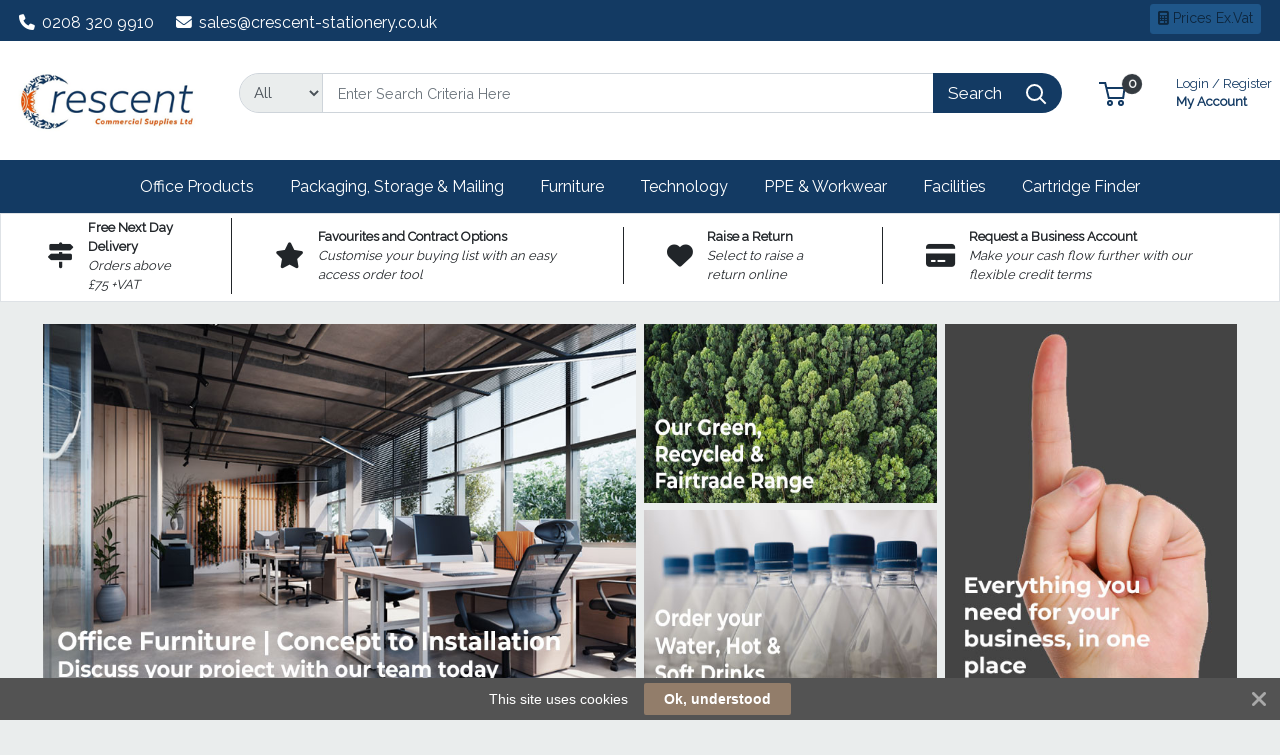

--- FILE ---
content_type: text/html; charset=UTF-8
request_url: https://www.crescent-stationery.co.uk/module/load/?module_type=image_grid&content_module_id=42436&searchrequest_id=
body_size: 603
content:
<div class="container module-img-grid mb-3 img_grid_div_42436">

 <div class="row row_height" id="r1">

 <div class="order-1 column-style golumn17462165 col-md-6 col-sm-12">
  <a target="_self" href="product/list/?topclass=&search_string=impulse&fs=1"><img src="/ws_content/custom/banner1image.jpg?t=1768820557" class="image_grid imgsize0" /></a>
    </div>
  <div class="order-2 column-style golumn27462165 col-md-3 col-sm-12">

    <div class="h-50 row-style pb-2" id="r23">
    <a style="width: 100%" target="_self" href="#"><img src="/ws_content/custom/banner3image.jpg?t=1768820557" class="image_grid padding-bottom" /></a>
   </div>
    <div class="h-50 row-style" id="r24">
    <a style="width: 100%" target="_self" href="facilities/catering-drinks-and-beverages/prli/10-880"><img src="/ws_content/custom/Banner4Image.jpg?t=1768820557" class="image_grid padding-top" /></a>
   </div>
  </div>
  <div class="order-3 column-style golumn37462165 col-md-3 col-sm-12">


   <a target="_self" href="user/logon/"><img src="/ws_content/custom/banner2image.jpg?t=1768820557" class="image_grid imgsize0" /></a>
 
   </div>
 </div>
</div>
<style>

 .image_grid {
 height: 100%;
 width: 100%;
 transition: transform .4s;
 }

 .column-style {
 transition: transform .4s;
 cursor: pointer;
 padding: 4px;
 /*padding: 0 4px 0 4px;*/
 /*max-height: 500px;*/
 }

 /*@media only screen and (max-width: 768px) {
  .golumn17462165 {
 margin-bottom: 10px;
 }
  .golumn37462165 {
 margin-bottom: 10px;
 }
  }*/

 /* .golumn17462165 {
 padding-left: 4px;
 padding-right: 4px;
 }
 
  .golumn37462165 {
  padding-left: 4px;
  padding-right: 4px;
 }
 */


 .row-style img {
 margin-right: 0!important;
 margin-left: 0!important;
 }
 .image_grid:hover {
 -ms-transform: scale(1); /* IE 9 */
 transform: scale(1);
 }
 
 .row-style {
 transition: transform .4s;
 cursor: pointer;
 background-size: cover;
 /*max-height: 250px;*/
 }

 .column-style {
 position: relative;
 text-align: center;
 background-size: cover;
 }

 
 
 </style>


--- FILE ---
content_type: text/html; charset=UTF-8
request_url: https://www.crescent-stationery.co.uk/module/load/?module_type=image_category&content_module_id=42435&searchrequest_id=
body_size: 1066
content:
<div class="categoryboxes image_category_2 screen_size mb-3 container pr-1 pl-1 img_category_div_42435"
  style="grid-template-columns: repeat(6, 1fr);">
 <div class="categorybox">
  <img alt="Paper & Card" src="/ws_content/custom/Paper.jpg">
  <div class="text-overlay to1740">
  <h2 id="title1">Paper & Card</h2>
  <p id="text1">Browse our range of Paper & Card</p>
 </div>
  <a target="_self" href="office-products/paper-and-card/prli/2-001">View Category</a>
 </div>
 <div class="categorybox ">
  <img alt="Office Furniture" src="/ws_content/custom/Furniture.jpg">
  <div class="text-overlay to2740">
  <h2 id="title2">Office Furniture</h2>
  <p id="text2">Browse our range of Office Furniture, if you need something bespoke please call 0208 320 9910</p>
 </div>
  <a target="_self" href="furniture/cali/7">View Category</a>
 </div>
 <div class="categorybox">
  <img alt="Office Supplies" src="/ws_content/custom/Stationery.jpg">
  <div class="text-overlay to3740">
  <h2 id="title3">Office Supplies</h2>
  <p id="text3">Browse our extensive range of Stationery Supplies</p>
 </div>
  <a target="_self" href="office-products/cali/2">View Category</a>
 </div>
 <div class="categorybox">
  <img alt="Cleaning & Janitorial" src="/ws_content/custom/Facilities.jpg">
  <div class="text-overlay to4740">
  <h2 id="title4">Cleaning & Janitorial</h2>
  <p id="text4">Browse our extensive range of cleaning equipment and supplies</p>
 </div>
  <a target="_self" href="facilities/cali/10">View Category</a>
 </div>
 <div class="categorybox">
  <img alt="PPE & Workwear" src="/ws_content/custom/PPEImage.jpg">
  <div class="text-overlay to5740">
  <h2 id="title5">PPE & Workwear</h2>
  <p id="text5">Browse our range of Workwear and PPE supplies. Bespoke options available. Call 0208 320 9910</p>
 </div>
  <a target="_self" href="ppe-and-workwear/cali/8">View Category</a>
 </div>
 <div class="categorybox">
  <img alt="Tech Products" src="/ws_content/custom/Technology.jpg">
  <div class="text-overlay to6740">
  <h2 id="title6">Tech Products</h2>
  <p id="text6">Everything technology products you need for your office and home office</p>
 </div>
  <a target="_self" href="technology/cali/6">View Category</a>
 </div>
 </div>

<style>
 .categoryboxes {
 display: grid;
 gap: 16px;
 }

 @media only screen and (max-width: 1650px) {
 .screen_size {
 grid-template-columns: repeat(3, 1fr)!important;
 }
 }

 
 @media only screen and (max-width: 768px) {
 .categoryboxes {
 grid-template-columns: repeat(2, 1fr)!important;
 }
 }

 .categoryboxes .categorybox {
 position: relative;
 height: 300px;
 overflow: hidden;
 background: blueviolet;
 }
 @media only screen and (max-width: 768px) {
 .categoryboxes .categorybox {
 height: 180px;
 }
 }
 .categoryboxes .categorybox:hover {
 opacity: 1 !important;
 }
 .categoryboxes .categorybox:hover .text-overlay {
 height: 100%;
 }
 .categoryboxes .categorybox:hover .text-overlay p {
 opacity: 1;
 height: auto;
 line-height: 1.5;
 }
 .categoryboxes .categorybox:hover img {
 transform: scale(1) !important;
 }
 .categoryboxes .categorybox a {
 font-size: 0;
 position: absolute;
 top: 0;
 left: 0;
 width: 100%;
 height: 100%;
 }
 .categoryboxes img {
 width: 100%;
 height: 100%;
 object-fit: cover;
 }
 .categoryboxes .text-overlay {
 position: absolute;
 padding: 25px;
 background-color: #103c61;
 height: 75px;
 bottom: 0;
 text-align: center;
 transition: 0.35s all;
 display: flex;
 justify-content: center;
 align-items: center;
 flex-direction: column;
 width: 100%;
 }
 .categoryboxes .text-overlay h2 {
 color: #fff;
 margin: 0;
 font-size: 1.7em;
 font-weight: 700;
 }
 .categoryboxes .text-overlay p {
 line-height: 0;
 opacity: 0;
 margin: 0;
 transition: all 0.35s;
 color: #fff;
 word-break: break-all;
 white-space: normal;
 width: 100%;
 font-size: 1.25em;
 white-space:pre-wrap;
 word-break:break-word;
 }

 
 
 
</style>

--- FILE ---
content_type: text/html; charset=UTF-8
request_url: https://www.crescent-stationery.co.uk/module/load/?module_type=content&content_module_id=42427&searchrequest_id=
body_size: 169
content:
<div class="box mb-3 content_module_div_42427" data-component="module-content" data-component-id="42427">
 <div data-admin-edit="banner" class="box-heading" style="text-align:left;display:none">Content
 <div class="admin-module-edit" data-page-id="" data-module-id="42427" title="Edit this Content">Edit</div>
 </div>
 <hr />
<p style="text-align: center;"><span style="font-size:28px"><strong>Trending Products | </strong>Check Out Our Trending Products!</span></p>
</div>

<style>
 
 
 
</style>

--- FILE ---
content_type: text/html; charset=UTF-8
request_url: https://www.crescent-stationery.co.uk/module/load/?module_type=product_grid&content_module_id=42561&searchrequest_id=
body_size: 1602
content:
<div class="mb-3 bg-white pl-3 pr-3 product_grid_div_42561">
<div class="row">
                                                                                                                                                                                                                                                                                                                                                                                                                                                                                                                                                                                              <div class="col-md-4 colmd4 border p-4 order-1">
 <div class="row">
 <div class="col-md-5 grid-img-box d-flex justify-content-center" onmouseover="$(this).find('img:nth-child(1)').stop().animate({opacity:0},600);
   $(this).find('img:nth-child(2)').stop().animate({opacity:1},600);"
   onmouseout="$(this).find('img:nth-child(1)').stop().animate({opacity:1},600);$(this).find('img:nth-child(2)').stop().animate({opacity:0},600);">
   <img class="" src="/ws_content/custom/PostItNotes.png" alt="image-PostItNotes.png">
      <img class="" src="/ws_content/custom/PostItNotes.png" alt="image-PostItNotes.png">
   </div>
 <div class="col-md-7">
   <a target="_SELF" href="office-products/desktop-accessories/prli/2-050">  <h2 class="grid-header-title mb-4">Desktop Essentials</h2>
  </a>     <div class="d-flex justify-content-between">
  <a class="d-flex justify-content-between w-100" target="_SELF" href="art-and-design/glues-and-adhesives/prli/2-906?attrib[VHlwZQ%3D%3D][]=VHlwZXx8R2x1ZXMgJiBBZGhlc2l2ZXM%3D">  <h3 class="grid-sub-titles mb-3">Adhesives & Glues</h3>
  <i class="fa fa-chevron-right"></i>
  </a>  </div>
  
   <div class="d-flex justify-content-between">
  <a class="d-flex justify-content-between w-100" target="_SELF" href="office-products/desktop-accessories/staplers-removers/prli/2-050?attrib[VHlwZQ%3D%3D][]=VHlwZXx8U3RhcGxlcnMvUmVtb3ZlcnM%3D">  <h3 class="grid-sub-titles mb-3">Staplers & Accessories</h3>
  <i class="fa fa-chevron-right"></i>
  </a>  </div>
  
   <div class="d-flex justify-content-between">
  <a class="d-flex justify-content-between w-100" target="_SELF" href="office-products/books-pads-and-forms/repositionable-notes/prli/2-080?attrib[VHlwZQ%3D%3D][]=VHlwZXx8UmVwb3NpdGlvbmFibGUgTm90ZXM%3D">  <h3 class="grid-sub-titles mb-3">Sticky Notes</h3>
  <i class="fa fa-chevron-right"></i>
  </a>  </div>
  
   <div class="d-flex justify-content-between">
  <a class="d-flex justify-content-between w-100" target="_SELF" href="office-products/correction-products/prli/2-032">  <h3 class="grid-sub-titles mb-3">Rubbers & Corrections</h3>
  <i class="fa fa-chevron-right"></i>
  </a>  </div>
  
    <p class="grid-sub-titles mb-3"><strong>See All</strong></p>
    </div>

 </div>
 </div>
   <div class="col-md-4 colmd4 border p-4 order-1">
 <div class="row">
 <div class="col-md-5 grid-img-box d-flex justify-content-center" onmouseover="$(this).find('img:nth-child(1)').stop().animate({opacity:0},600);
   $(this).find('img:nth-child(2)').stop().animate({opacity:1},600);"
   onmouseout="$(this).find('img:nth-child(1)').stop().animate({opacity:1},600);$(this).find('img:nth-child(2)').stop().animate({opacity:0},600);">
   <img class="" src="/ws_content/custom/Beverages.png" alt="image-Beverages.png">
      <img class="" src="/ws_content/custom/Beverages.png" alt="image-Beverages.png">
   </div>
 <div class="col-md-7">
   <a target="_SELF" href="facilities/catering-drinks-and-beverages/prli/10-880">  <h2 class="grid-header-title mb-4">Beverages</h2>
  </a>     <div class="d-flex justify-content-between">
  <a class="d-flex justify-content-between w-100" target="_SELF" href="facilities/catering-drinks-and-beverages/water/prli/10-880?attrib[VHlwZQ%3D%3D][]=VHlwZXx8V2F0ZXI%3D">  <h3 class="grid-sub-titles mb-3">Water</h3>
  <i class="fa fa-chevron-right"></i>
  </a>  </div>
  
   <div class="d-flex justify-content-between">
  <a class="d-flex justify-content-between w-100" target="_SELF" href="facilities/catering-drinks-and-beverages/soft-drink/prli/10-880?attrib[VHlwZQ%3D%3D][]=VHlwZXx8U29mdCBkcmluaw%3D%3D">  <h3 class="grid-sub-titles mb-3">Fizzy Drinks</h3>
  <i class="fa fa-chevron-right"></i>
  </a>  </div>
  
   <div class="d-flex justify-content-between">
  <a class="d-flex justify-content-between w-100" target="_SELF" href="facilities/catering-drinks-and-beverages/coffee/prli/10-880?attrib[VHlwZQ%3D%3D][]=VHlwZXx8Q29mZmVl">  <h3 class="grid-sub-titles mb-3">Coffee</h3>
  <i class="fa fa-chevron-right"></i>
  </a>  </div>
  
   <div class="d-flex justify-content-between">
  <a class="d-flex justify-content-between w-100" target="_SELF" href="facilities/catering-drinks-and-beverages/tea/prli/10-880?attrib[VHlwZQ%3D%3D][]=VHlwZXx8VGVh">  <h3 class="grid-sub-titles mb-3">Tea</h3>
  <i class="fa fa-chevron-right"></i>
  </a>  </div>
  
    <p class="grid-sub-titles mb-3"><strong>See All</strong></p>
    </div>

 </div>
 </div>
   <div class="col-md-4 colmd4 border p-4 order-1">
 <div class="row">
 <div class="col-md-5 grid-img-box d-flex justify-content-center" onmouseover="$(this).find('img:nth-child(1)').stop().animate({opacity:0},600);
   $(this).find('img:nth-child(2)').stop().animate({opacity:1},600);"
   onmouseout="$(this).find('img:nth-child(1)').stop().animate({opacity:1},600);$(this).find('img:nth-child(2)').stop().animate({opacity:0},600);">
   <img class="" src="/ws_content/custom/BicPens.png" alt="image-BicPens.png">
      <img class="" src="/ws_content/custom/BicPens.png" alt="image-BicPens.png">
   </div>
 <div class="col-md-7">
   <a target="_SELF" href="office-products/stationery--writing-instruments/prli/2-016">  <h2 class="grid-header-title mb-4">Writing Supplies</h2>
  </a>     <div class="d-flex justify-content-between">
  <a class="d-flex justify-content-between w-100" target="_SELF" href="product/list/?topclass=2&search_string=ball+point+pens&fs=1">  <h3 class="grid-sub-titles mb-3">Ballpoint Pens</h3>
  <i class="fa fa-chevron-right"></i>
  </a>  </div>
  
   <div class="d-flex justify-content-between">
  <a class="d-flex justify-content-between w-100" target="_SELF" href="product/list/?topclass=&search_string=gel+pens&fs=1">  <h3 class="grid-sub-titles mb-3">Rollerballs & Gel Pens</h3>
  <i class="fa fa-chevron-right"></i>
  </a>  </div>
  
   <div class="d-flex justify-content-between">
  <a class="d-flex justify-content-between w-100" target="_SELF" href="product/list/?topclass=&search_string=marker+pens&fs=1">  <h3 class="grid-sub-titles mb-3">Markers</h3>
  <i class="fa fa-chevron-right"></i>
  </a>  </div>
  
   <div class="d-flex justify-content-between">
  <a class="d-flex justify-content-between w-100" target="_SELF" href="product/list/?topclass=&search_string=highligher&fs=1">  <h3 class="grid-sub-titles mb-3">Highlighters</h3>
  <i class="fa fa-chevron-right"></i>
  </a>  </div>
  
    <p class="grid-sub-titles mb-3"><strong>See All</strong></p>
    </div>

 </div>
 </div>
   <div class="col-md-4 colmd4 border p-4 order-1">
 <div class="row">
 <div class="col-md-5 grid-img-box d-flex justify-content-center" onmouseover="$(this).find('img:nth-child(1)').stop().animate({opacity:0},600);
   $(this).find('img:nth-child(2)').stop().animate({opacity:1},600);"
   onmouseout="$(this).find('img:nth-child(1)').stop().animate({opacity:1},600);$(this).find('img:nth-child(2)').stop().animate({opacity:0},600);">
   <img class="" src="/ws_content/custom/Chair.jpg" alt="image-Chair.jpg">
      <img class="" src="/ws_content/custom/Chair.jpg" alt="image-Chair.jpg">
   </div>
 <div class="col-md-7">
   <a target="_SELF" href="furniture/cali/7">  <h2 class="grid-header-title mb-4">Ergonomics</h2>
  </a>     <div class="d-flex justify-content-between">
  <a class="d-flex justify-content-between w-100" target="_SELF" href="furniture/seating/prli/7-406">  <h3 class="grid-sub-titles mb-3">Office Chairs</h3>
  <i class="fa fa-chevron-right"></i>
  </a>  </div>
  
   <div class="d-flex justify-content-between">
    <h3 class="grid-sub-titles mb-3">Desking Solutions</h3>
  <i class="fa fa-chevron-right"></i>
    </div>
  
   <div class="d-flex justify-content-between">
  <a class="d-flex justify-content-between w-100" target="_SELF" href="product/list/?topclass=&search_string=screens&fs=1">  <h3 class="grid-sub-titles mb-3">Screens</h3>
  <i class="fa fa-chevron-right"></i>
  </a>  </div>
  
   <div class="d-flex justify-content-between">
  <a class="d-flex justify-content-between w-100" target="_SELF" href="furniture/bookcases-cupboards-and-cabinets/prli/7-408">  <h3 class="grid-sub-titles mb-3">Storage Solutions</h3>
  <i class="fa fa-chevron-right"></i>
  </a>  </div>
  
    <p class="grid-sub-titles mb-3"><strong>See All</strong></p>
    </div>

 </div>
 </div>
   <div class="col-md-4 colmd4 border p-4 order-1">
 <div class="row">
 <div class="col-md-5 grid-img-box d-flex justify-content-center" onmouseover="$(this).find('img:nth-child(1)').stop().animate({opacity:0},600);
   $(this).find('img:nth-child(2)').stop().animate({opacity:1},600);"
   onmouseout="$(this).find('img:nth-child(1)').stop().animate({opacity:1},600);$(this).find('img:nth-child(2)').stop().animate({opacity:0},600);">
   <img class="" src="/ws_content/custom/CleaningSupplies.png" alt="image-CleaningSupplies.png">
      <img class="" src="/ws_content/custom/CleaningSupplies.png" alt="image-CleaningSupplies.png">
   </div>
 <div class="col-md-7">
   <a target="_SELF" href="facilities/cali/10">  <h2 class="grid-header-title mb-4">Cleaning</h2>
  </a>     <div class="d-flex justify-content-between">
  <a class="d-flex justify-content-between w-100" target="_SELF" href="facilities/cleaning-machines-and-accessories/prli/10-665">  <h3 class="grid-sub-titles mb-3">Cleaning Equipment</h3>
  <i class="fa fa-chevron-right"></i>
  </a>  </div>
  
   <div class="d-flex justify-content-between">
  <a class="d-flex justify-content-between w-100" target="_SELF" href="facilities/washroom-equipment/prli/10-670">  <h3 class="grid-sub-titles mb-3">Washroom Equipment</h3>
  <i class="fa fa-chevron-right"></i>
  </a>  </div>
  
   <div class="d-flex justify-content-between">
  <a class="d-flex justify-content-between w-100" target="_SELF" href="facilities/cleaning-supplies/prli/10-661">  <h3 class="grid-sub-titles mb-3">Cleaning Supplies</h3>
  <i class="fa fa-chevron-right"></i>
  </a>  </div>
  
   <div class="d-flex justify-content-between">
  <a class="d-flex justify-content-between w-100" target="_SELF" href="facilities/chemicals/prli/10-662">  <h3 class="grid-sub-titles mb-3">Disinfectants</h3>
  <i class="fa fa-chevron-right"></i>
  </a>  </div>
  
    <p class="grid-sub-titles mb-3"><strong>See All</strong></p>
    </div>

 </div>
 </div>
   <div class="col-md-4 colmd4 border p-4 order-1">
 <div class="row">
 <div class="col-md-5 grid-img-box d-flex justify-content-center" onmouseover="$(this).find('img:nth-child(1)').stop().animate({opacity:0},600);
   $(this).find('img:nth-child(2)').stop().animate({opacity:1},600);"
   onmouseout="$(this).find('img:nth-child(1)').stop().animate({opacity:1},600);$(this).find('img:nth-child(2)').stop().animate({opacity:0},600);">
   <img class="" src="/ws_content/custom/PaperBox.png" alt="image-PaperBox.png">
      <img class="" src="/ws_content/custom/PaperBox.png" alt="image-PaperBox.png">
   </div>
 <div class="col-md-7">
   <a target="_SELF" href="office-products/paper-and-card/prli/2-001">  <h2 class="grid-header-title mb-4">Paper & Card</h2>
  </a>     <div class="d-flex justify-content-between">
  <a class="d-flex justify-content-between w-100" target="_SELF" href="product/list/?topclass=&search_string=a4+paper&fs=1">  <h3 class="grid-sub-titles mb-3">A4 Copier</h3>
  <i class="fa fa-chevron-right"></i>
  </a>  </div>
  
   <div class="d-flex justify-content-between">
  <a class="d-flex justify-content-between w-100" target="_SELF" href="product/list/?topclass=&search_string=envelope&fs=1">  <h3 class="grid-sub-titles mb-3">Envelopes</h3>
  <i class="fa fa-chevron-right"></i>
  </a>  </div>
  
   <div class="d-flex justify-content-between">
  <a class="d-flex justify-content-between w-100" target="_SELF" href="packaging-storage-and-mailing/packing-materials/prli/9-011">  <h3 class="grid-sub-titles mb-3">Packaging Supplies</h3>
  <i class="fa fa-chevron-right"></i>
  </a>  </div>
  
   <div class="d-flex justify-content-between">
  <a class="d-flex justify-content-between w-100" target="_SELF" href="office-products/paper-and-card/photo-paper/prli/2-001?attrib[VHlwZQ%3D%3D][]=VHlwZXx8UGhvdG8gUGFwZXI%3D">  <h3 class="grid-sub-titles mb-3">Photo Paper</h3>
  <i class="fa fa-chevron-right"></i>
  </a>  </div>
  
    <p class="grid-sub-titles mb-3"><strong>See All</strong></p>
    </div>

 </div>
 </div>
                                                                                                      </div>
</div>
<style>
 .grid-header-title {
 font-weight: bold;
 font-size: 19px;
 }
 .grid-sub-titles {
 font-size: 16px;
 }
 .grid-img-box img:nth-child(1) {
  position: absolute;
  }
 .grid-img-box img:nth-child(2) {
 opacity: 0;
 }
 .grid-img-box {
 max-height: 250px;
 }
 .grid-img-box img {
 height: 100%;
 max-width: 100%;

 }

 
 @media only screen and (max-width: 610px) {
 .product_grid_div_42561         {
          display: none;
         }
 }
 
 </style>

--- FILE ---
content_type: text/html; charset=UTF-8
request_url: https://www.crescent-stationery.co.uk/module/load/?module_type=printer_finder&content_module_id=42437&searchrequest_id=
body_size: 1418
content:
<div class="printer printer_module_div_42437 primago-module-container mb-3 container pr-1 pl-1" data-component="module-printer-finder" data-component-id="42437">
 <div class="primago-module-header justify-content-between p-0 m-0">
 </div>

 <div>
 <form action="/product/finder/1/" id="printer_finder_form5626000">
 <div class="module5626000 bg-white" id="product_finder">
  <div class="d-flex bg-white p-3 rounded">
  <div class="col-md-7">
    <div style="text-align: left">
  <p style="font-size: 2.575rem"><b>Find your</b> Cartridge</p>
  <p class="text-muted" style="font-size: 1.275rem">Browse our extensive range of ink and toner</p>
  </div>
    <div class="pb-2">
   <select id="pf_make5626000" name="make_id" class="chosen-select">
   <option value="">Printer Make (27)</option>
      <option value="HP">HP (19859)</option>
      <option value="Canon">Canon (7029)</option>
      <option value="Brother">Brother (6407)</option>
      <option value="Epson">Epson (5997)</option>
      <option value="Lexmark">Lexmark (2667)</option>
      <option value="Oki">Oki (2348)</option>
      <option value="Xerox">Xerox (828)</option>
      <option value="Samsung">Samsung (707)</option>
      <option value="Kyocera Mita">Kyocera Mita (304)</option>
      <option value="Kyocera">Kyocera (282)</option>
      <option value="Ricoh">Ricoh (187)</option>
      <option value="NCR">NCR (92)</option>
      <option value="Sharp">Sharp (28)</option>
      <option value="IBM/InfoPrint">IBM/InfoPrint (9)</option>
      <option value="Tally">Tally (9)</option>
      <option value="Ithaca Per.">Ithaca Per. (7)</option>
      <option value="Addmaster">Addmaster (6)</option>
      <option value="Diebold">Diebold (4)</option>
      <option value="Digital Check">Digital Check (4)</option>
      <option value="Neopost">Neopost (4)</option>
      <option value="Pitney Bowes">Pitney Bowes (4)</option>
      <option value="Dell">Dell (3)</option>
      <option value="Facit">Facit (2)</option>
      <option value="Konica Minolta">Konica Minolta (2)</option>
      <option value="Transact">Transact (2)</option>
      <option value="Panini">Panini (1)</option>
      <option value="Star">Star (1)</option>
     </select>
   <hr>
  </div>

  <div class="pb-2">
   <select id="pf_series5626000" name="series_id" class="chosen-select">
   <option value="">Printer Series</option>
   </select>
   <hr>
  </div>

  <div class="pb-2">
   <select id="pf_model5626000" name="model_id" class="chosen-select">
   <option value="">Printer Model</option>
   </select>

  </div>
    <div class="pb-2">
     <hr>
   <input type="submit" value="Find" class="btn btn-primary btn-block"/>
  </div>

  </div>
    <div class="col-md-5 d-flex justify-content-center">
    <img class="h-100 p-5" src="/images/printer-finder-image.png">
  
  </div>
   </div>
 </div>
 </form>
 </div>
</div>

<style>

 
 
 </style>

<script type="text/javascript" async>
 $(function(){
 $('#pf_make5626000').chosen({search_contains: true});
 $('#pf_series5626000').chosen({search_contains: true, inherit_select_classes: true, parser_config: {copy_data_attributes : true}});
 $('#pf_model5626000').chosen({search_contains: true, inherit_select_classes: true, parser_config: {copy_data_attributes : true}});


 function pf_update() {
 var makeid = $('#pf_make5626000').val();
 $('#pf_series5626000').html('Loading...');
 $('#pf_series5626000').trigger('chosen:updated');
 $('#pf_model5626000').html('Loading...');
 $('#pf_model5626000').trigger('chosen:updated');
 $.ajax({
  url: '/printer/manufacturer_series/',
  data: {
  'manufacturer_id': makeid
  },
  success: function(data){
  var links = '<option value="">Printer Series ('+data.length+')</option>';
  $(data).each(function(i,series) {
  if(series.name) {
   links += '<option value="' + series.id + '">' + series.name ;
   if(series.count && series.count > 0)
   links += ' (' + series.count + ')'
   links += '</option>';
  }
  });
  $('#pf_series5626000').html(links);
  $('#pf_series5626000').trigger('chosen:updated');
  $('#pf_model5626000').html('');

  if(data.length === 0){
  pf_noseriesupdate();
  }
  else{
  $('#pf_model5626000').trigger('chosen:updated');
  }
  }
 })
 }
 $('#pf_make5626000').on('change', pf_update);

 function pf_seriesupdate() {
 var series_id = $('#pf_series5626000').val();
 var makeid = $('#pf_make5626000').val();
 $('#pf_model5626000').html('Loading...');
 $.ajax({
  url: '/printer/series_printers/',
  data: {
  'series_id': series_id,
  'make_id': makeid
  },
  success: function(data){
  var links = '<option value="">Printer Model ('+data.length+')</option>';
  $(data).each(function(i,model) {
  links += '<option value="'+model.id+'">' + model.name ;
  if(model.count && model.count > 0)
   links += ' ('+model.count+')'
  links += '</option>';
  });
  $('#pf_model5626000').html(links);
  $('#pf_model5626000').trigger('chosen:updated');
  }
 })
 }

 function pf_noseriesupdate() {
 var makeid = $('#pf_make5626000').val();
 $('#pf_model5626000').html('Loading...');
 $.ajax({
  url: '/printer/manufacturer_printers/',
  data: {
  'manufacturer_id': makeid
  },
  success: function(data){
  var links = '<option value="">Printer Model ('+data.length+')</option>';
  $(data).each(function(i,model) {
  links += '<option value="'+model.id+'">' + model.name ;
  if(model.count && model.count > 0)
   links += ' ('+model.count+')'
  links += '</option>';
  });
  $('#pf_model5626000').html(links);
  $('#pf_model5626000').trigger('chosen:updated');
  }
 })
 }

 function pf_modelupdate() {
 $('form#printer_finder_form5626000').submit();
 }

 $('#pf_series5626000').on('change', pf_seriesupdate);
 $('#pf_model5626000').on('change', pf_modelupdate);
 });
</script>